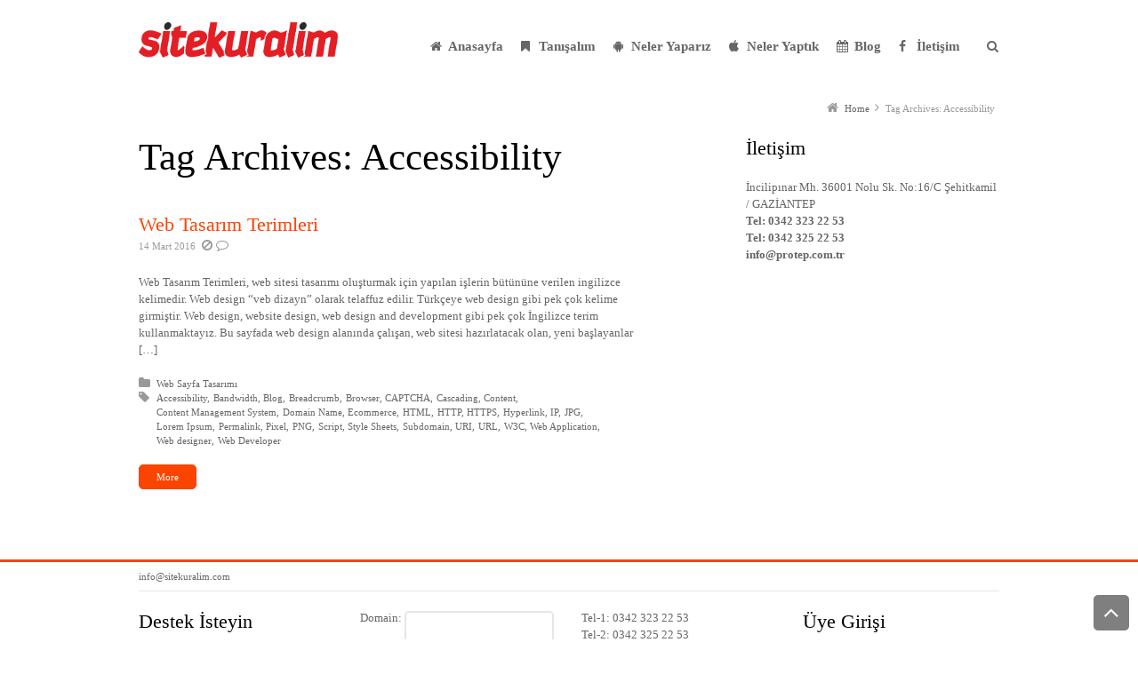

--- FILE ---
content_type: text/html; charset=UTF-8
request_url: https://sitekuralim.com/tag/accessibility/
body_size: 13643
content:
<!DOCTYPE html>
<!--[if IE 7]><html class="no-js lt-ie10 lt-ie9 lt-ie8" id="ie7" lang="tr">
<![endif]-->
<!--[if IE 8]><html class="no-js lt-ie10 lt-ie9" id="ie8" lang="tr">
<![endif]-->
<!--[if IE 9]><html class="no-js lt-ie10" id="ie9" lang="tr">
<![endif]-->
<!--[if !IE]><!--><html class="no-js" lang="tr">
<!--<![endif]--><head><script data-no-optimize="1">var litespeed_docref=sessionStorage.getItem("litespeed_docref");litespeed_docref&&(Object.defineProperty(document,"referrer",{get:function(){return litespeed_docref}}),sessionStorage.removeItem("litespeed_docref"));</script> <meta charset="UTF-8" /><title>Accessibility | Web Tasarım, Reklam Ajansı, Sosyal Medya, Logo Tasarım</title><link rel="profile" href="https://gmpg.org/xfn/11" /><link rel="pingback" href="https://sitekuralim.com/xmlrpc.php" /><meta name='robots' content='index, follow, max-image-preview:large, max-snippet:-1, max-video-preview:-1' /><meta name="viewport" content="initial-scale=1.0, width=device-width" />
<!--[if lt IE 9]><script src="https://sitekuralim.com/wp-content/themes/3clicks/js/excanvas/excanvas.compiled.js"></script><![endif]--><meta name="description" content="Accessibility aradığınızı görüyorum!! Gaziantep&#039;in En iyi Web Tasarım, Reklam Ajansı, Logo Tasarım, Sosyal Medya Yönetimi, Özel Yazılım, Web Programlama Resmi Ajansı Sitekuralim.com" /><link rel="canonical" href="https://sitekuralim.com/tag/accessibility/" /><meta property="og:locale" content="tr_TR" /><meta property="og:type" content="article" /><meta property="og:title" content="Accessibility | Web Tasarım, Reklam Ajansı, Sosyal Medya, Logo Tasarım" /><meta property="og:description" content="Accessibility aradığınızı görüyorum!! Gaziantep&#039;in En iyi Web Tasarım, Reklam Ajansı, Logo Tasarım, Sosyal Medya Yönetimi, Özel Yazılım, Web Programlama Resmi Ajansı Sitekuralim.com" /><meta property="og:url" content="https://sitekuralim.com/tag/accessibility/" /><meta property="og:site_name" content="Sitekuralim.com" /><meta name="twitter:card" content="summary_large_image" /><meta name="twitter:site" content="@protepmedya" /> <script type="application/ld+json" class="yoast-schema-graph">{"@context":"https://schema.org","@graph":[{"@type":"CollectionPage","@id":"https://sitekuralim.com/tag/accessibility/","url":"https://sitekuralim.com/tag/accessibility/","name":"Accessibility | Web Tasarım, Reklam Ajansı, Sosyal Medya, Logo Tasarım","isPartOf":{"@id":"https://sitekuralim.com/#website"},"description":"Accessibility aradığınızı görüyorum!! Gaziantep'in En iyi Web Tasarım, Reklam Ajansı, Logo Tasarım, Sosyal Medya Yönetimi, Özel Yazılım, Web Programlama Resmi Ajansı Sitekuralim.com","breadcrumb":{"@id":"https://sitekuralim.com/tag/accessibility/#breadcrumb"},"inLanguage":"tr"},{"@type":"BreadcrumbList","@id":"https://sitekuralim.com/tag/accessibility/#breadcrumb","itemListElement":[{"@type":"ListItem","position":1,"name":"Ana sayfa","item":"https://sitekuralim.com/"},{"@type":"ListItem","position":2,"name":"Accessibility"}]},{"@type":"WebSite","@id":"https://sitekuralim.com/#website","url":"https://sitekuralim.com/","name":"Sitekuralim.com","description":"Profesyonel İnternet Çözümleri!","publisher":{"@id":"https://sitekuralim.com/#organization"},"potentialAction":[{"@type":"SearchAction","target":{"@type":"EntryPoint","urlTemplate":"https://sitekuralim.com/?s={search_term_string}"},"query-input":{"@type":"PropertyValueSpecification","valueRequired":true,"valueName":"search_term_string"}}],"inLanguage":"tr"},{"@type":"Organization","@id":"https://sitekuralim.com/#organization","name":"Sitekuralim Web Design","url":"https://sitekuralim.com/","logo":{"@type":"ImageObject","inLanguage":"tr","@id":"https://sitekuralim.com/#/schema/logo/image/","url":"https://www.sitekuralim.com/wp-content/uploads/2020/04/logo3.png","contentUrl":"https://www.sitekuralim.com/wp-content/uploads/2020/04/logo3.png","width":2499,"height":442,"caption":"Sitekuralim Web Design"},"image":{"@id":"https://sitekuralim.com/#/schema/logo/image/"},"sameAs":["https://facebok.com/protep","https://x.com/protepmedya","https://instagram.com/protepmedya"]}]}</script> <link rel='dns-prefetch' href='//maxcdn.bootstrapcdn.com' /><link rel='dns-prefetch' href='//fonts.googleapis.com' /><link rel="alternate" type="application/rss+xml" title="Sitekuralim.com &raquo; akışı" href="https://sitekuralim.com/feed/" /><link rel="alternate" type="application/rss+xml" title="Sitekuralim.com &raquo; yorum akışı" href="https://sitekuralim.com/comments/feed/" /><link rel="alternate" type="application/rss+xml" title="Sitekuralim.com &raquo; Accessibility etiket akışı" href="https://sitekuralim.com/tag/accessibility/feed/" /><link data-optimized="2" rel="stylesheet" href="https://sitekuralim.com/wp-content/litespeed/css/ea78e5a47972fd2b691dc647464ac210.css?ver=481ce" /><style id='classic-theme-styles-inline-css' type='text/css'>/*! This file is auto-generated */
.wp-block-button__link{color:#fff;background-color:#32373c;border-radius:9999px;box-shadow:none;text-decoration:none;padding:calc(.667em + 2px) calc(1.333em + 2px);font-size:1.125em}.wp-block-file__button{background:#32373c;color:#fff;text-decoration:none}</style><style id='global-styles-inline-css' type='text/css'>:root{--wp--preset--aspect-ratio--square: 1;--wp--preset--aspect-ratio--4-3: 4/3;--wp--preset--aspect-ratio--3-4: 3/4;--wp--preset--aspect-ratio--3-2: 3/2;--wp--preset--aspect-ratio--2-3: 2/3;--wp--preset--aspect-ratio--16-9: 16/9;--wp--preset--aspect-ratio--9-16: 9/16;--wp--preset--color--black: #000000;--wp--preset--color--cyan-bluish-gray: #abb8c3;--wp--preset--color--white: #ffffff;--wp--preset--color--pale-pink: #f78da7;--wp--preset--color--vivid-red: #cf2e2e;--wp--preset--color--luminous-vivid-orange: #ff6900;--wp--preset--color--luminous-vivid-amber: #fcb900;--wp--preset--color--light-green-cyan: #7bdcb5;--wp--preset--color--vivid-green-cyan: #00d084;--wp--preset--color--pale-cyan-blue: #8ed1fc;--wp--preset--color--vivid-cyan-blue: #0693e3;--wp--preset--color--vivid-purple: #9b51e0;--wp--preset--gradient--vivid-cyan-blue-to-vivid-purple: linear-gradient(135deg,rgba(6,147,227,1) 0%,rgb(155,81,224) 100%);--wp--preset--gradient--light-green-cyan-to-vivid-green-cyan: linear-gradient(135deg,rgb(122,220,180) 0%,rgb(0,208,130) 100%);--wp--preset--gradient--luminous-vivid-amber-to-luminous-vivid-orange: linear-gradient(135deg,rgba(252,185,0,1) 0%,rgba(255,105,0,1) 100%);--wp--preset--gradient--luminous-vivid-orange-to-vivid-red: linear-gradient(135deg,rgba(255,105,0,1) 0%,rgb(207,46,46) 100%);--wp--preset--gradient--very-light-gray-to-cyan-bluish-gray: linear-gradient(135deg,rgb(238,238,238) 0%,rgb(169,184,195) 100%);--wp--preset--gradient--cool-to-warm-spectrum: linear-gradient(135deg,rgb(74,234,220) 0%,rgb(151,120,209) 20%,rgb(207,42,186) 40%,rgb(238,44,130) 60%,rgb(251,105,98) 80%,rgb(254,248,76) 100%);--wp--preset--gradient--blush-light-purple: linear-gradient(135deg,rgb(255,206,236) 0%,rgb(152,150,240) 100%);--wp--preset--gradient--blush-bordeaux: linear-gradient(135deg,rgb(254,205,165) 0%,rgb(254,45,45) 50%,rgb(107,0,62) 100%);--wp--preset--gradient--luminous-dusk: linear-gradient(135deg,rgb(255,203,112) 0%,rgb(199,81,192) 50%,rgb(65,88,208) 100%);--wp--preset--gradient--pale-ocean: linear-gradient(135deg,rgb(255,245,203) 0%,rgb(182,227,212) 50%,rgb(51,167,181) 100%);--wp--preset--gradient--electric-grass: linear-gradient(135deg,rgb(202,248,128) 0%,rgb(113,206,126) 100%);--wp--preset--gradient--midnight: linear-gradient(135deg,rgb(2,3,129) 0%,rgb(40,116,252) 100%);--wp--preset--font-size--small: 13px;--wp--preset--font-size--medium: 20px;--wp--preset--font-size--large: 36px;--wp--preset--font-size--x-large: 42px;--wp--preset--spacing--20: 0.44rem;--wp--preset--spacing--30: 0.67rem;--wp--preset--spacing--40: 1rem;--wp--preset--spacing--50: 1.5rem;--wp--preset--spacing--60: 2.25rem;--wp--preset--spacing--70: 3.38rem;--wp--preset--spacing--80: 5.06rem;--wp--preset--shadow--natural: 6px 6px 9px rgba(0, 0, 0, 0.2);--wp--preset--shadow--deep: 12px 12px 50px rgba(0, 0, 0, 0.4);--wp--preset--shadow--sharp: 6px 6px 0px rgba(0, 0, 0, 0.2);--wp--preset--shadow--outlined: 6px 6px 0px -3px rgba(255, 255, 255, 1), 6px 6px rgba(0, 0, 0, 1);--wp--preset--shadow--crisp: 6px 6px 0px rgba(0, 0, 0, 1);}:where(.is-layout-flex){gap: 0.5em;}:where(.is-layout-grid){gap: 0.5em;}body .is-layout-flex{display: flex;}.is-layout-flex{flex-wrap: wrap;align-items: center;}.is-layout-flex > :is(*, div){margin: 0;}body .is-layout-grid{display: grid;}.is-layout-grid > :is(*, div){margin: 0;}:where(.wp-block-columns.is-layout-flex){gap: 2em;}:where(.wp-block-columns.is-layout-grid){gap: 2em;}:where(.wp-block-post-template.is-layout-flex){gap: 1.25em;}:where(.wp-block-post-template.is-layout-grid){gap: 1.25em;}.has-black-color{color: var(--wp--preset--color--black) !important;}.has-cyan-bluish-gray-color{color: var(--wp--preset--color--cyan-bluish-gray) !important;}.has-white-color{color: var(--wp--preset--color--white) !important;}.has-pale-pink-color{color: var(--wp--preset--color--pale-pink) !important;}.has-vivid-red-color{color: var(--wp--preset--color--vivid-red) !important;}.has-luminous-vivid-orange-color{color: var(--wp--preset--color--luminous-vivid-orange) !important;}.has-luminous-vivid-amber-color{color: var(--wp--preset--color--luminous-vivid-amber) !important;}.has-light-green-cyan-color{color: var(--wp--preset--color--light-green-cyan) !important;}.has-vivid-green-cyan-color{color: var(--wp--preset--color--vivid-green-cyan) !important;}.has-pale-cyan-blue-color{color: var(--wp--preset--color--pale-cyan-blue) !important;}.has-vivid-cyan-blue-color{color: var(--wp--preset--color--vivid-cyan-blue) !important;}.has-vivid-purple-color{color: var(--wp--preset--color--vivid-purple) !important;}.has-black-background-color{background-color: var(--wp--preset--color--black) !important;}.has-cyan-bluish-gray-background-color{background-color: var(--wp--preset--color--cyan-bluish-gray) !important;}.has-white-background-color{background-color: var(--wp--preset--color--white) !important;}.has-pale-pink-background-color{background-color: var(--wp--preset--color--pale-pink) !important;}.has-vivid-red-background-color{background-color: var(--wp--preset--color--vivid-red) !important;}.has-luminous-vivid-orange-background-color{background-color: var(--wp--preset--color--luminous-vivid-orange) !important;}.has-luminous-vivid-amber-background-color{background-color: var(--wp--preset--color--luminous-vivid-amber) !important;}.has-light-green-cyan-background-color{background-color: var(--wp--preset--color--light-green-cyan) !important;}.has-vivid-green-cyan-background-color{background-color: var(--wp--preset--color--vivid-green-cyan) !important;}.has-pale-cyan-blue-background-color{background-color: var(--wp--preset--color--pale-cyan-blue) !important;}.has-vivid-cyan-blue-background-color{background-color: var(--wp--preset--color--vivid-cyan-blue) !important;}.has-vivid-purple-background-color{background-color: var(--wp--preset--color--vivid-purple) !important;}.has-black-border-color{border-color: var(--wp--preset--color--black) !important;}.has-cyan-bluish-gray-border-color{border-color: var(--wp--preset--color--cyan-bluish-gray) !important;}.has-white-border-color{border-color: var(--wp--preset--color--white) !important;}.has-pale-pink-border-color{border-color: var(--wp--preset--color--pale-pink) !important;}.has-vivid-red-border-color{border-color: var(--wp--preset--color--vivid-red) !important;}.has-luminous-vivid-orange-border-color{border-color: var(--wp--preset--color--luminous-vivid-orange) !important;}.has-luminous-vivid-amber-border-color{border-color: var(--wp--preset--color--luminous-vivid-amber) !important;}.has-light-green-cyan-border-color{border-color: var(--wp--preset--color--light-green-cyan) !important;}.has-vivid-green-cyan-border-color{border-color: var(--wp--preset--color--vivid-green-cyan) !important;}.has-pale-cyan-blue-border-color{border-color: var(--wp--preset--color--pale-cyan-blue) !important;}.has-vivid-cyan-blue-border-color{border-color: var(--wp--preset--color--vivid-cyan-blue) !important;}.has-vivid-purple-border-color{border-color: var(--wp--preset--color--vivid-purple) !important;}.has-vivid-cyan-blue-to-vivid-purple-gradient-background{background: var(--wp--preset--gradient--vivid-cyan-blue-to-vivid-purple) !important;}.has-light-green-cyan-to-vivid-green-cyan-gradient-background{background: var(--wp--preset--gradient--light-green-cyan-to-vivid-green-cyan) !important;}.has-luminous-vivid-amber-to-luminous-vivid-orange-gradient-background{background: var(--wp--preset--gradient--luminous-vivid-amber-to-luminous-vivid-orange) !important;}.has-luminous-vivid-orange-to-vivid-red-gradient-background{background: var(--wp--preset--gradient--luminous-vivid-orange-to-vivid-red) !important;}.has-very-light-gray-to-cyan-bluish-gray-gradient-background{background: var(--wp--preset--gradient--very-light-gray-to-cyan-bluish-gray) !important;}.has-cool-to-warm-spectrum-gradient-background{background: var(--wp--preset--gradient--cool-to-warm-spectrum) !important;}.has-blush-light-purple-gradient-background{background: var(--wp--preset--gradient--blush-light-purple) !important;}.has-blush-bordeaux-gradient-background{background: var(--wp--preset--gradient--blush-bordeaux) !important;}.has-luminous-dusk-gradient-background{background: var(--wp--preset--gradient--luminous-dusk) !important;}.has-pale-ocean-gradient-background{background: var(--wp--preset--gradient--pale-ocean) !important;}.has-electric-grass-gradient-background{background: var(--wp--preset--gradient--electric-grass) !important;}.has-midnight-gradient-background{background: var(--wp--preset--gradient--midnight) !important;}.has-small-font-size{font-size: var(--wp--preset--font-size--small) !important;}.has-medium-font-size{font-size: var(--wp--preset--font-size--medium) !important;}.has-large-font-size{font-size: var(--wp--preset--font-size--large) !important;}.has-x-large-font-size{font-size: var(--wp--preset--font-size--x-large) !important;}
:where(.wp-block-post-template.is-layout-flex){gap: 1.25em;}:where(.wp-block-post-template.is-layout-grid){gap: 1.25em;}
:where(.wp-block-columns.is-layout-flex){gap: 2em;}:where(.wp-block-columns.is-layout-grid){gap: 2em;}
:root :where(.wp-block-pullquote){font-size: 1.5em;line-height: 1.6;}</style><link rel='stylesheet' id='g1-font-awesome-css' href='https://maxcdn.bootstrapcdn.com/font-awesome/4.5.0/css/font-awesome.min.css?ver=4.5.0' type='text/css' media='screen' /> <script type="litespeed/javascript" data-src="https://sitekuralim.com/wp-includes/js/jquery/jquery.min.js" id="jquery-core-js"></script> <link rel="https://api.w.org/" href="https://sitekuralim.com/wp-json/" /><link rel="alternate" title="JSON" type="application/json" href="https://sitekuralim.com/wp-json/wp/v2/tags/312" /><link rel="EditURI" type="application/rsd+xml" title="RSD" href="https://sitekuralim.com/xmlrpc.php?rsd" /><link rel="icon" href="https://sitekuralim.com/wp-content/uploads/2016/02/cropped-webdesign-slide-32x32.png" sizes="32x32" /><link rel="icon" href="https://sitekuralim.com/wp-content/uploads/2016/02/cropped-webdesign-slide-192x192.png" sizes="192x192" /><link rel="apple-touch-icon" href="https://sitekuralim.com/wp-content/uploads/2016/02/cropped-webdesign-slide-180x180.png" /><meta name="msapplication-TileImage" content="https://sitekuralim.com/wp-content/uploads/2016/02/cropped-webdesign-slide-270x270.png" /><style type="text/css" id="wp-custom-css">h1.product_title.entry-title {color: #1C9644;
font-size:20px;
font-weight: bold;
margin: 21px 0px 12px;}

#g1-primary-nav-menu > li > a {
    padding-top: 10px;
    padding-bottom:20px;
    font-size: 15px;
	  font-weight:bold;
    line-height: 14px;
}

#g1-logo  {
    margin-top: -10px;
}

ul.products { text-align: center; }


@media only screen and (max-width: 767px)
{.woocommerce article.product div.images {
    width: 100%;
    margin-bottom: 3em;
    float: left;
}}

.g1-precontent h3{ text-align:center;}

@media screen and (max-width: 600px) {
    .g1-precontent{
        visibility: hidden;
        clear: both;
        float: right;
        margin: 5px auto;
        width: 22%;
        height: auto;
        display: none;
    }
}
/* WhatsApp Butonu Başlangıç */
.whatsapp {
font-size: 5em;
background-color: #00A884;
font-size: 1rem;
border: none;
color: #fff;
box-shadow: 0 0 20px 0 rgba(0,0,0,.4);
z-index: 1000;
padding: 10px;
margin: 1rem 0;
border-radius: 0 15px;
cursor: pointer;
position: fixed;
bottom: -4px;
right: 10px;
z-index: 999;
text-transform: uppercase;
}

 .link {
position: absolute;
width: 100%;
height: 100%;
top: 0;
left: 0;
z-index: 1000;
      }

@media screen and (max-width: 600px) {
.whatsapp {
	font-size: 18px;
  font-weight: 700;
  line-height: 1.5;
  text-decoration: none;
	width: 100%;
  position: fixed;
	border-radius:0px;
  bottom:0px;
	margin: 0 auto;
  background-color: #00A884;
  color: #fff;
  padding: 10px;
	box-shadow: none;
	right: 0px;
	text-align:center;

}	}
/* WhatsApp Butonu Bitiş */</style></head><body class="archive tag tag-accessibility tag-312 g1-font-regular-s g1-font-important-m g1-tl-squircle g1-tr-squircle g1-br-squircle g1-bl-squircle g1-preheader-open-overlay g1-preheader-layout-wide-narrow g1-preheader-tl-square g1-preheader-tr-square g1-preheader-br-square g1-preheader-bl-square g1-header-position-static g1-header-layout-semi-narrow g1-header-comp-left-right g1-primary-nav--unstyled g1-header-tl-square g1-header-tr-square g1-header-br-square g1-header-bl-square g1-header-searchform-standard g1-precontent-layout-wide-narrow g1-precontent-tl-square g1-precontent-tr-square g1-precontent-br-square g1-precontent-bl-square g1-content-layout-wide-narrow g1-content-tl-square g1-content-tr-square g1-content-br-square g1-content-bl-square g1-prefooter-layout-wide-narrow g1-prefooter-tl-square g1-prefooter-tr-square g1-prefooter-br-square g1-prefooter-bl-square g1-footer-layout-wide-narrow g1-footer-comp-01 g1-footer-tl-square g1-footer-tr-square g1-footer-br-square g1-footer-bl-square g1-secondary-wide g1-secondary-after" itemscope itemtype="http://schema.org/WebPage"><div id="page"><div id="g1-top"><div id="g1-header-waypoint"><div id="g1-header" class="g1-header" role="banner"><div class="g1-layout-inner"><div id="g1-primary-bar"><div id="g1-id"><p class="site-title"><a href="https://sitekuralim.com" title="Go back to the homepage"><img data-lazyloaded="1" src="[data-uri]" width="225" height="40" id="g1-logo" data-src="https://www.sitekuralim.com/wp-content/uploads/2020/04/logo1.png" alt="Sitekuralim.com" data-g1-src-desktop="https://www.sitekuralim.com/wp-content/uploads/2020/04/logo1.png" data-g1-src-desktop-hdpi="https://www.sitekuralim.com/wp-content/uploads/2020/04/logo3.png" />
<noscript><img src="https://www.sitekuralim.com/wp-content/uploads/2020/04/logo1.png" alt="Sitekuralim.com" /></noscript><img data-lazyloaded="1" src="[data-uri]" width="200" height="36" id="g1-mobile-logo" data-src="https://www.sitekuralim.com/wp-content/uploads/2020/04/logo1.png" alt="Sitekuralim.com" data-g1-src-mobile="https://www.sitekuralim.com/wp-content/uploads/2020/04/logo1.png" data-g1-src-mobile-hdpi="https://www.sitekuralim.com/wp-content/uploads/2020/04/logo3.png" /></a></p></div><nav id="g1-primary-nav" class="g1-nav--unstyled g1-nav--collapsed">
<a id="g1-primary-nav-switch" href="#">Menu</a><ul id="g1-primary-nav-menu" class=""><li id="menu-item-10901" class="g1-type-tile-3 menu-item menu-item-type-post_type menu-item-object-page menu-item-home menu-item-10901 g1-menu-item-level-0 g1-type-tile g1-menu-item-type-tile g1-menu-item-with-icon"><a href="https://sitekuralim.com/"><i class="fa fa-home g1-nav-item__icon"></i><div class="g1-nav-item__title">Anasayfa</div></a></li><li id="menu-item-10927" class="menu-item menu-item-type-post_type menu-item-object-page menu-item-has-children menu-parent-item menu-item-10927 g1-menu-item-level-0 g1-type-drops g1-menu-item-with-icon"><a href="https://sitekuralim.com/tanisalim/"><div class="g1-nav-item__arrow"></div><i class="fa fa-bookmark g1-nav-item__icon"></i><div class="g1-nav-item__title">Tanışalım</div></a><div class="g1-submenus"><ul><li id="menu-item-10935" class="menu-item menu-item-type-post_type menu-item-object-page menu-item-10935 g1-menu-item-level-1 g1-menu-item-with-icon"><a href="https://sitekuralim.com/tanisalim/hakkimizda/"><i class="fa fa-arrow-right g1-nav-item__icon"></i><div class="g1-nav-item__title">Hakkımızda</div></a></li><li id="menu-item-10922" class="menu-item menu-item-type-post_type menu-item-object-page menu-item-10922 g1-menu-item-level-1 g1-menu-item-with-icon"><a href="https://sitekuralim.com/tanisalim/tarihcemiz/"><i class="fa fa-arrow-right g1-nav-item__icon"></i><div class="g1-nav-item__title">Tarihçemiz</div></a></li><li id="menu-item-10932" class="menu-item menu-item-type-post_type menu-item-object-page menu-item-10932 g1-menu-item-level-1 g1-menu-item-with-icon"><a href="https://sitekuralim.com/tanisalim/ekibimiz/"><i class="fa fa-arrow-right g1-nav-item__icon"></i><div class="g1-nav-item__title">Ekibimiz</div></a></li><li id="menu-item-10937" class="menu-item menu-item-type-post_type menu-item-object-page menu-item-10937 g1-menu-item-level-1 g1-menu-item-with-icon"><a href="https://sitekuralim.com/tanisalim/musteri-iliskileri/"><i class="fa fa-arrow-right g1-nav-item__icon"></i><div class="g1-nav-item__title">Müşteri İlişkileri</div></a></li><li id="menu-item-10934" class="menu-item menu-item-type-post_type menu-item-object-page menu-item-10934 g1-menu-item-level-1 g1-menu-item-with-icon"><a href="https://sitekuralim.com/tanisalim/sikca-sorulan-sorular/"><i class="fa fa-arrow-right g1-nav-item__icon"></i><div class="g1-nav-item__title">Sıkça Sorulan Sorular</div></a></li><li id="menu-item-10944" class="menu-item menu-item-type-post_type menu-item-object-page menu-item-10944 g1-menu-item-level-1 g1-menu-item-with-icon"><a href="https://sitekuralim.com/yeni-projelerimiz/"><i class="fa fa-arrow-right g1-nav-item__icon"></i><div class="g1-nav-item__title">Yeni Projelerimiz</div></a></li><li id="menu-item-10940" class="menu-item menu-item-type-post_type menu-item-object-page menu-item-10940 g1-menu-item-level-1 g1-menu-item-with-icon"><a href="https://sitekuralim.com/destek-sistemi/"><i class="fa fa-arrow-right g1-nav-item__icon"></i><div class="g1-nav-item__title">Destek Sistemi</div></a></li></ul></div></li><li id="menu-item-10928" class="menu-item menu-item-type-post_type menu-item-object-page menu-item-has-children menu-parent-item menu-item-10928 g1-menu-item-level-0 g1-type-drops g1-menu-item-with-icon"><a href="https://sitekuralim.com/hizmetlerimiz/"><div class="g1-nav-item__arrow"></div><i class="fa fa-android g1-nav-item__icon"></i><div class="g1-nav-item__title">Neler Yaparız</div></a><div class="g1-submenus"><ul><li id="menu-item-10936" class="menu-item menu-item-type-post_type menu-item-object-page menu-item-10936 g1-menu-item-level-1 g1-menu-item-with-icon"><a href="https://sitekuralim.com/web-tasarim/"><i class="fa fa-pencil-square g1-nav-item__icon"></i><div class="g1-nav-item__title">Web Tasarım</div></a></li><li id="menu-item-10923" class="menu-item menu-item-type-post_type menu-item-object-page menu-item-has-children menu-parent-item menu-item-10923 g1-menu-item-level-1 g1-menu-item-with-icon"><a href="https://sitekuralim.com/web-tasarim-paketlerimiz/"><div class="g1-nav-item__arrow"></div><i class="fa fa-pencil-square-o g1-nav-item__icon"></i><div class="g1-nav-item__title">Web Tasarım Paketlerimiz</div></a><ul><li id="menu-item-10930" class="menu-item menu-item-type-post_type menu-item-object-page menu-item-10930 g1-menu-item-level-2"><a href="https://sitekuralim.com/silver-web-paketi/"><div class="g1-nav-item__title">Silver Web Paketi</div></a></li><li id="menu-item-10906" class="menu-item menu-item-type-post_type menu-item-object-page menu-item-10906 g1-menu-item-level-2"><a href="https://sitekuralim.com/platinum-web-paketi/"><div class="g1-nav-item__title">Platinum Web Paketi</div></a></li><li id="menu-item-11760" class="menu-item menu-item-type-post_type menu-item-object-page menu-item-11760 g1-menu-item-level-2"><a href="https://sitekuralim.com/gold-web-site-paketi/"><div class="g1-nav-item__title">Gold Web Site Paketi</div></a></li><li id="menu-item-10939" class="menu-item menu-item-type-post_type menu-item-object-page menu-item-10939 g1-menu-item-level-2"><a href="https://sitekuralim.com/web-tasarim-paketlerimiz/ortak-ozellikler/"><div class="g1-nav-item__title">Ortak Özellikler</div></a></li></ul></li><li id="menu-item-10933" class="menu-item menu-item-type-post_type menu-item-object-page menu-item-10933 g1-menu-item-level-1 g1-menu-item-with-icon"><a href="https://sitekuralim.com/web-yazilim/"><i class="fa fa-code g1-nav-item__icon"></i><div class="g1-nav-item__title">Web Yazılım</div></a></li><li id="menu-item-10938" class="menu-item menu-item-type-post_type menu-item-object-page menu-item-has-children menu-parent-item menu-item-10938 g1-menu-item-level-1 g1-menu-item-with-icon"><a href="https://sitekuralim.com/e-ticaret-paketlerimiz/"><div class="g1-nav-item__arrow"></div><i class="fa fa-shopping-cart g1-nav-item__icon"></i><div class="g1-nav-item__title">E-ticaret Paketlerimiz</div></a><ul><li id="menu-item-11794" class="menu-item menu-item-type-post_type menu-item-object-page menu-item-11794 g1-menu-item-level-2"><a href="https://sitekuralim.com/e-ticaret-paketlerimiz/eticaret-ozellikleri/"><div class="g1-nav-item__title">Eticaret Özellikleri</div></a></li></ul></li><li id="menu-item-10904" class="menu-item menu-item-type-post_type menu-item-object-page menu-item-10904 g1-menu-item-level-1 g1-menu-item-with-icon"><a href="https://sitekuralim.com/internet-reklam-danismanligi/"><i class="fa fa-instagram g1-nav-item__icon"></i><div class="g1-nav-item__title">İnternet Reklam Danışmanlığı</div></a></li><li id="menu-item-10903" class="menu-item menu-item-type-post_type menu-item-object-page menu-item-10903 g1-menu-item-level-1 g1-menu-item-with-icon"><a href="https://sitekuralim.com/grafik-tasarim/"><i class="fa fa-desktop g1-nav-item__icon"></i><div class="g1-nav-item__title">Grafik Tasarım</div></a></li><li id="menu-item-10908" class="menu-item menu-item-type-post_type menu-item-object-page menu-item-10908 g1-menu-item-level-1 g1-menu-item-with-icon"><a href="https://sitekuralim.com/kurumsal-kimlik-tasarimi/"><i class="fa fa-font g1-nav-item__icon"></i><div class="g1-nav-item__title">Kurumsal Kimlik Tasarımı</div></a></li><li id="menu-item-10907" class="menu-item menu-item-type-post_type menu-item-object-page menu-item-10907 g1-menu-item-level-1 g1-menu-item-with-icon"><a href="https://sitekuralim.com/e-katalog-tasarimi/"><i class="fa fa-arrows-alt g1-nav-item__icon"></i><div class="g1-nav-item__title">E-katalog Tasarımı</div></a></li></ul></div></li><li id="menu-item-11872" class="menu-item menu-item-type-taxonomy menu-item-object-g1_work_category menu-item-11872 g1-menu-item-level-0 g1-type-drops g1-menu-item-with-icon"><a href="https://sitekuralim.com/work-category/neler-yaptik/"><i class="fa fa-apple g1-nav-item__icon"></i><div class="g1-nav-item__title">Neler Yaptık</div></a></li><li id="menu-item-11923" class="g1-type-drops menu-item menu-item-type-taxonomy menu-item-object-category menu-item-11923 g1-menu-item-level-0 g1-type-drops g1-menu-item-with-icon"><a href="https://sitekuralim.com/blog/"><i class="fa fa-calendar g1-nav-item__icon"></i><div class="g1-nav-item__title">Blog</div></a></li><li id="menu-item-11868" class="g1-type-column-5 menu-item menu-item-type-post_type menu-item-object-page menu-item-11868 g1-menu-item-level-0 g1-type-column g1-menu-item-with-icon"><a href="https://sitekuralim.com/iletisim/"><i class="fa fa-facebook g1-nav-item__icon"></i><div class="g1-nav-item__title">İletişim</div></a></li></ul><div class="g1-searchbox g1-searchbox--standard g1-searchbox--semi-narrow">
<a class="g1-searchbox__switch" href="#"><div class="g1-searchbox__arrow"></div>
<strong>&nbsp;</strong>
</a><form method="get" id="searchform" action="https://sitekuralim.com" role="search"><div class="g1-outer"><div class="g1-inner">
<input type="text" value="" name="s" id="s" size="15" placeholder="Search..." /><div class="g1-form-actions">
<input id="searchsubmit" class="g1-no-replace" type="submit" value="Search" /></div></div></div></form></div></nav></div></div><div class="g1-background"></div></div></div><div id="g1-precontent" class="g1-precontent"><div class="g1-background"></div></div><div class="g1-background"></div></div><div id="g1-content" class="g1-content"><div class="g1-layout-inner"><nav class="g1-nav-breadcrumbs g1-meta"><p class="assistive-text">You are here:</p><ol itemscope itemtype="http://schema.org/BreadcrumbList"><li class="g1-nav-breadcrumbs__item" itemprop="itemListElement" itemscope itemtype="http://schema.org/ListItem"><a itemprop="item" href="https://sitekuralim.com/"><span itemprop="name">Home</span></a><meta itemprop="position" content="1" /></li><li class="g1-nav-breadcrumbs__item">Tag Archives: Accessibility</li></ol></nav><div id="g1-content-area"><div id="primary"><div id="content" role="main"><header class="archive-header"><div class="g1-hgroup"><h1 class="archive-title">Tag Archives: <span>Accessibility</span></h1></div></header><div class="g1-collection g1-collection--grid g1-collection--two-third g1-collection--simple g1-effect-none"><ul><li class="g1-collection__item"><article id="post-12310" class="post-12310 post type-post status-publish format-standard category-web-sayfa-tasarim tag-accessibility tag-bandwidth tag-blog tag-breadcrumb tag-browser tag-captcha tag-cascading tag-content tag-content-management-system tag-domain-name tag-ecommerce tag-html tag-http tag-https tag-hyperlink tag-ip tag-jpg tag-lorem-ipsum tag-permalink tag-pixel tag-png tag-script tag-style-sheets tag-subdomain tag-uri tag-url tag-w3c tag-web-application tag-web-designer tag-web-developer g1-brief"><div class="g1-nonmedia"><div class="g1-inner"><header class="entry-header"><h3><a href="https://sitekuralim.com/web-tasarim-terimleri/" title="Web Tasarım Terimleri" >Web Tasarım Terimleri</a></h3><p class="entry-meta g1-meta">
<time itemprop="datePublished" datetime="2016-03-14T18:47:11" class="entry-date">14 Mart 2016</time>                                            <span class="entry-comments-link">
<span>Comments are off</span>    </span></p></header><div class="entry-summary"><p>Web Tasarım Terimleri, web sitesi tasarımı oluşturmak için yapılan işlerin bütününe verilen ingilizce kelimedir. Web design “veb dizayn” olarak telaffuz edilir. Türkçeye web design gibi pek çok kelime girmiştir. Web design, website design, web design and development gibi pek çok İngilizce terim kullanmaktayız. Bu sayfada web design alanında çalışan, web sitesi hazırlatacak olan, yeni başlayanlar [&hellip;]</p></div><footer class="entry-footer"><div class="g1-meta entry-terms"><div class="entry-categories"><div><span>Posted in:</span><ul><li><a href="https://sitekuralim.com/web-sayfa-tasarim/" rel="tag">Web Sayfa Tasarımı</a></li></ul></div></div><div class="entry-tags"><div><span>Tagged with:</span><ul><li><a href="https://sitekuralim.com/tag/accessibility/" rel="tag">Accessibility</a></li><li><a href="https://sitekuralim.com/tag/bandwidth/" rel="tag">Bandwidth</a></li><li><a href="https://sitekuralim.com/tag/blog/" rel="tag">Blog</a></li><li><a href="https://sitekuralim.com/tag/breadcrumb/" rel="tag">Breadcrumb</a></li><li><a href="https://sitekuralim.com/tag/browser/" rel="tag">Browser</a></li><li><a href="https://sitekuralim.com/tag/captcha/" rel="tag">CAPTCHA</a></li><li><a href="https://sitekuralim.com/tag/cascading/" rel="tag">Cascading</a></li><li><a href="https://sitekuralim.com/tag/content/" rel="tag">Content</a></li><li><a href="https://sitekuralim.com/tag/content-management-system/" rel="tag">Content Management System</a></li><li><a href="https://sitekuralim.com/tag/domain-name/" rel="tag">Domain Name</a></li><li><a href="https://sitekuralim.com/tag/ecommerce/" rel="tag">Ecommerce</a></li><li><a href="https://sitekuralim.com/tag/html/" rel="tag">HTML</a></li><li><a href="https://sitekuralim.com/tag/http/" rel="tag">HTTP</a></li><li><a href="https://sitekuralim.com/tag/https/" rel="tag">HTTPS</a></li><li><a href="https://sitekuralim.com/tag/hyperlink/" rel="tag">Hyperlink</a></li><li><a href="https://sitekuralim.com/tag/ip/" rel="tag">IP</a></li><li><a href="https://sitekuralim.com/tag/jpg/" rel="tag">JPG</a></li><li><a href="https://sitekuralim.com/tag/lorem-ipsum/" rel="tag">Lorem Ipsum</a></li><li><a href="https://sitekuralim.com/tag/permalink/" rel="tag">Permalink</a></li><li><a href="https://sitekuralim.com/tag/pixel/" rel="tag">Pixel</a></li><li><a href="https://sitekuralim.com/tag/png/" rel="tag">PNG</a></li><li><a href="https://sitekuralim.com/tag/script/" rel="tag">Script</a></li><li><a href="https://sitekuralim.com/tag/style-sheets/" rel="tag">Style Sheets</a></li><li><a href="https://sitekuralim.com/tag/subdomain/" rel="tag">Subdomain</a></li><li><a href="https://sitekuralim.com/tag/uri/" rel="tag">URI</a></li><li><a href="https://sitekuralim.com/tag/url/" rel="tag">URL</a></li><li><a href="https://sitekuralim.com/tag/w3c/" rel="tag">W3C</a></li><li><a href="https://sitekuralim.com/tag/web-application/" rel="tag">Web Application</a></li><li><a href="https://sitekuralim.com/tag/web-designer/" rel="tag">Web designer</a></li><li><a href="https://sitekuralim.com/tag/web-developer/" rel="tag">Web Developer</a></li></ul></div></div></div><div>
<a id="g1-button-1" class="g1-button g1-button--small g1-button--solid g1-button--standard " href="https://sitekuralim.com/web-tasarim-terimleri/" >More</a></div></footer></div><div class="g1-01"></div></div></article></li></ul></div></div></div><div id="secondary" class="g1-sidebar widget-area" role="complementary"><div class="g1-inner"><section id="text-2" class="widget widget_text g1-widget--cssclass"><header><h3 class="widgettitle">İletişim</h3></header><div class="textwidget">İncilipınar Mh. 36001 Nolu Sk. No:16/C Şehitkamil / GAZİANTEP
<br>
<b>Tel: 0342 323 22 53</b><br>
<b>Tel: 0342 325 22 53  </b><br>
<b><a href="/cdn-cgi/l/email-protection" class="__cf_email__" data-cfemail="5a33343c351a2a28352e3f2a74393537742e28">[email&#160;protected]</a>  </b></div></section></div><div class="g1-background"><div></div></div></div></div></div><div class="g1-background"></div></div><aside id="g1-preheader" class="g1-preheader"><div class="g1-layout-inner"><div id="g1-preheader-bar" class="g1-meta"><nav id="g1-secondary-nav">
<a id="g1-secondary-nav-switch" href="#"></a><ul id="g1-secondary-nav-menu" class=""><li id="menu-item-10873" class="menu-item menu-item-type-custom menu-item-object-custom menu-item-10873"><a href="/cdn-cgi/l/email-protection#dab3b4bcb59aa9b3aebfb1afa8bbb6b3b7f4b9b5b7"><span class="__cf_email__" data-cfemail="355c5b535a75465c41505e404754595c581b565a58">[email&#160;protected]</span></a></li></ul></nav></div><div id="g1-preheader-widget-area"><div class="g1-grid"><div class="g1-column g1-one-fourth"><section id="text-3" class="widget widget_text g1-widget--cssclass"><header><h3 class="widgettitle">Destek İsteyin</h3></header><div class="textwidget">Hizmetlerimiz hakkında sorularınız varsa, bizimle her zaman sohbet edebilirsiniz.
<a href="/destek-sistemi/">Sohbete Hemen Başla...</a></div></section></div><div class="g1-column g1-one-fourth"><section id="text-6" class="widget widget_text g1-widget--cssclass"><div class="textwidget"><form action="https://www.sitekuralim.com/panel/domainchecker.php" method="post">
<input type="hidden" name="token" value="00601245ecdb2ec9f1d460ee925a00ac33f6e3fe" />
<input type="hidden" name="direct" value="true" />
Domain: <input type="text" name="domain" size="20" /> <select name="ext">
</select>
<input type="submit" value="Go" /></form></div></section></div><div class="g1-column g1-one-fourth"><section id="text-4" class="widget widget_text g1-widget--cssclass"><div class="textwidget">Tel-1: 0342 323 22 53<br>
Tel-2: 0342 325 22 53<br>
Skype: protepmedya<br>
E-Mail : <a href="/cdn-cgi/l/email-protection" class="__cf_email__" data-cfemail="d7beb9b1b897a7a5b8a3b2a7f9b4b8baf9a3a5">[email&#160;protected]</a></div></section></div><div class="g1-column g1-one-fourth"><section id="text-5" class="widget widget_text g1-widget--cssclass"><header><h3 class="widgettitle">Üye Girişi</h3></header><div class="textwidget"><form method="post" action="https://www.sitekuralim.com/panel/dologin.php">
<input type="hidden" name="token" value="00601245ecdb2ec9f1d460ee925a00ac33f6e3fe" />
Email Address: <input type="text" name="username" size="50" /><br />
Password: <input type="password" name="password" size="20" /><br />
<input type="submit" value="Login" /></form></div></section></div></div></div></div><div class="g1-background"></div></aside><aside id="g1-prefooter" class="g1-prefooter"><div  id="g1-prefooter-widget-area" class="g1-layout-inner"><div class="g1-grid"><div class="g1-column g1-one-fourth"><section id="categories-4" class="widget widget_categories g1-links"><header><h3 class="widgettitle">Kategoriler</h3></header><ul><li class="cat-item cat-item-196"><a href="https://sitekuralim.com/blog/">Blog</a><span class="g1-meta"></span></li><li class="cat-item cat-item-249"><a href="https://sitekuralim.com/seo/">Seo</a><span class="g1-meta"></span></li><li class="cat-item cat-item-1"><a href="https://sitekuralim.com/sitekuralim/">Sitekuralım</a><span class="g1-meta"></span></li><li class="cat-item cat-item-252"><a href="https://sitekuralim.com/teknoloji/">Teknoloji</a><span class="g1-meta"></span></li><li class="cat-item cat-item-253"><a href="https://sitekuralim.com/web-sayfa-tasarim/">Web Sayfa Tasarımı</a><span class="g1-meta"></span></li><li class="cat-item cat-item-254"><a href="https://sitekuralim.com/web-yazilim/">Web Yazılım</a><span class="g1-meta"></span></li></ul></section></div><div class="g1-column g1-one-fourth"><section id="nav_menu-2" class="widget widget_nav_menu g1-links"><div class="menu-footernavigationmenu-container"><ul id="menu-footernavigationmenu" class="menu"><li id="menu-item-10872" class="menu-item menu-item-type-custom menu-item-object-custom menu-item-10872"><a href="/">Anasayfa</a></li><li id="menu-item-10948" class="menu-item menu-item-type-post_type menu-item-object-page menu-item-10948"><a href="https://sitekuralim.com/iletisim/">İletişim</a></li><li id="menu-item-11924" class="menu-item menu-item-type-custom menu-item-object-custom menu-item-11924"><a href="/?s=web+tasarim">Web Tasarım</a></li></ul></div></section><section id="tag_cloud-2" class="widget widget_tag_cloud g1-widget--cssclass"><header><h3 class="widgettitle">Kategoriler</h3></header><div class="tagcloud"><div class="g1-tagcloud"><a href="https://sitekuralim.com/blog/" class="tag-cloud-link tag-link-196 tag-link-position-1" style="font-size: 19.351351351351pt;" aria-label="Blog (7 öge)">Blog</a>
<a href="https://sitekuralim.com/seo/" class="tag-cloud-link tag-link-249 tag-link-position-2" style="font-size: 20.297297297297pt;" aria-label="Seo (8 öge)">Seo</a>
<a href="https://sitekuralim.com/sitekuralim/" class="tag-cloud-link tag-link-1 tag-link-position-3" style="font-size: 21.243243243243pt;" aria-label="Sitekuralım (9 öge)">Sitekuralım</a>
<a href="https://sitekuralim.com/teknoloji/" class="tag-cloud-link tag-link-252 tag-link-position-4" style="font-size: 13.675675675676pt;" aria-label="Teknoloji (3 öge)">Teknoloji</a>
<a href="https://sitekuralim.com/web-sayfa-tasarim/" class="tag-cloud-link tag-link-253 tag-link-position-5" style="font-size: 22pt;" aria-label="Web Sayfa Tasarımı (10 öge)">Web Sayfa Tasarımı</a>
<a href="https://sitekuralim.com/web-yazilim/" class="tag-cloud-link tag-link-254 tag-link-position-6" style="font-size: 8pt;" aria-label="Web Yazılım (1 öge)">Web Yazılım</a></div></div></section></div><div class="g1-column g1-one-fourth"><section id="recent-posts-3" class="widget widget_recent_entries g1-links"><header><h3 class="widgettitle">Son Yazılar</h3></header><ul><li>
<a href="https://sitekuralim.com/neden-reklam-yapmaliyiz-reklamin-amaclari-nelerdir/">Neden Reklam Yapmalıyız? Reklamın Amaçları Nelerdir?</a></li><li>
<a href="https://sitekuralim.com/gaziantep-web-site-tasarim/">Gaziantep Web Site Tasarım</a></li><li>
<a href="https://sitekuralim.com/gaziantep-web-tasarim-firmalari/">Gaziantep Web Tasarım Firmaları</a></li><li>
<a href="https://sitekuralim.com/yandex-kurumsal-outlook-pop3-e-posta-kurulumu/">Yandex Kurumsal Outlook Pop3 E-posta Kurulumu</a></li><li>
<a href="https://sitekuralim.com/dogru-icerik-nasil-yazilir/">Doğru İçerik Nasıl Yazılır?</a></li></ul></section></div><div class="g1-column g1-one-fourth"><section id="text-7" class="widget widget_text g1-widget--cssclass"><header><h3 class="widgettitle">Gaziantep Web Tasarım Markası Olan SİTEKURALIM;</h3></header><div class="textwidget">Kurumsal firmalara ve şirketlere özel özgün web tasarım ve google optimizasyonu alanında hizmet vermektedir. Vizyonumuz sadece site oluşturmak değil mevcut sitenin kurumsal alanda müşterilere hitap etmesini sağlamaktır.</div></section></div></div></div><div class="g1-background"></div></aside><footer id="g1-footer" class="g1-footer" role="contentinfo"><div id="g1-footer-area" class="g1-layout-inner"><nav id="g1-footer-nav"><ul id="g1-footer-nav-menu" class=""><li class="menu-item menu-item-type-custom menu-item-object-custom menu-item-10872"><a href="/">Anasayfa</a></li><li class="menu-item menu-item-type-post_type menu-item-object-page menu-item-10948"><a href="https://sitekuralim.com/iletisim/">İletişim</a></li><li class="menu-item menu-item-type-custom menu-item-object-custom menu-item-11924"><a href="/?s=web+tasarim">Web Tasarım</a></li></ul></nav><p id="g1-footer-text">© 2021 PROTEP GROUP</p></div><div class="g1-background"></div></footer><a href="#page" id="g1-back-to-top">Back to Top</a></div>
 <script data-cfasync="false" src="/cdn-cgi/scripts/5c5dd728/cloudflare-static/email-decode.min.js"></script><script id="g1_main-js-extra" type="litespeed/javascript">var g1Theme={"uri":"https:\/\/sitekuralim.com\/wp-content\/themes\/3clicks"}</script> <script data-no-optimize="1">window.lazyLoadOptions=Object.assign({},{threshold:300},window.lazyLoadOptions||{});!function(t,e){"object"==typeof exports&&"undefined"!=typeof module?module.exports=e():"function"==typeof define&&define.amd?define(e):(t="undefined"!=typeof globalThis?globalThis:t||self).LazyLoad=e()}(this,function(){"use strict";function e(){return(e=Object.assign||function(t){for(var e=1;e<arguments.length;e++){var n,a=arguments[e];for(n in a)Object.prototype.hasOwnProperty.call(a,n)&&(t[n]=a[n])}return t}).apply(this,arguments)}function o(t){return e({},at,t)}function l(t,e){return t.getAttribute(gt+e)}function c(t){return l(t,vt)}function s(t,e){return function(t,e,n){e=gt+e;null!==n?t.setAttribute(e,n):t.removeAttribute(e)}(t,vt,e)}function i(t){return s(t,null),0}function r(t){return null===c(t)}function u(t){return c(t)===_t}function d(t,e,n,a){t&&(void 0===a?void 0===n?t(e):t(e,n):t(e,n,a))}function f(t,e){et?t.classList.add(e):t.className+=(t.className?" ":"")+e}function _(t,e){et?t.classList.remove(e):t.className=t.className.replace(new RegExp("(^|\\s+)"+e+"(\\s+|$)")," ").replace(/^\s+/,"").replace(/\s+$/,"")}function g(t){return t.llTempImage}function v(t,e){!e||(e=e._observer)&&e.unobserve(t)}function b(t,e){t&&(t.loadingCount+=e)}function p(t,e){t&&(t.toLoadCount=e)}function n(t){for(var e,n=[],a=0;e=t.children[a];a+=1)"SOURCE"===e.tagName&&n.push(e);return n}function h(t,e){(t=t.parentNode)&&"PICTURE"===t.tagName&&n(t).forEach(e)}function a(t,e){n(t).forEach(e)}function m(t){return!!t[lt]}function E(t){return t[lt]}function I(t){return delete t[lt]}function y(e,t){var n;m(e)||(n={},t.forEach(function(t){n[t]=e.getAttribute(t)}),e[lt]=n)}function L(a,t){var o;m(a)&&(o=E(a),t.forEach(function(t){var e,n;e=a,(t=o[n=t])?e.setAttribute(n,t):e.removeAttribute(n)}))}function k(t,e,n){f(t,e.class_loading),s(t,st),n&&(b(n,1),d(e.callback_loading,t,n))}function A(t,e,n){n&&t.setAttribute(e,n)}function O(t,e){A(t,rt,l(t,e.data_sizes)),A(t,it,l(t,e.data_srcset)),A(t,ot,l(t,e.data_src))}function w(t,e,n){var a=l(t,e.data_bg_multi),o=l(t,e.data_bg_multi_hidpi);(a=nt&&o?o:a)&&(t.style.backgroundImage=a,n=n,f(t=t,(e=e).class_applied),s(t,dt),n&&(e.unobserve_completed&&v(t,e),d(e.callback_applied,t,n)))}function x(t,e){!e||0<e.loadingCount||0<e.toLoadCount||d(t.callback_finish,e)}function M(t,e,n){t.addEventListener(e,n),t.llEvLisnrs[e]=n}function N(t){return!!t.llEvLisnrs}function z(t){if(N(t)){var e,n,a=t.llEvLisnrs;for(e in a){var o=a[e];n=e,o=o,t.removeEventListener(n,o)}delete t.llEvLisnrs}}function C(t,e,n){var a;delete t.llTempImage,b(n,-1),(a=n)&&--a.toLoadCount,_(t,e.class_loading),e.unobserve_completed&&v(t,n)}function R(i,r,c){var l=g(i)||i;N(l)||function(t,e,n){N(t)||(t.llEvLisnrs={});var a="VIDEO"===t.tagName?"loadeddata":"load";M(t,a,e),M(t,"error",n)}(l,function(t){var e,n,a,o;n=r,a=c,o=u(e=i),C(e,n,a),f(e,n.class_loaded),s(e,ut),d(n.callback_loaded,e,a),o||x(n,a),z(l)},function(t){var e,n,a,o;n=r,a=c,o=u(e=i),C(e,n,a),f(e,n.class_error),s(e,ft),d(n.callback_error,e,a),o||x(n,a),z(l)})}function T(t,e,n){var a,o,i,r,c;t.llTempImage=document.createElement("IMG"),R(t,e,n),m(c=t)||(c[lt]={backgroundImage:c.style.backgroundImage}),i=n,r=l(a=t,(o=e).data_bg),c=l(a,o.data_bg_hidpi),(r=nt&&c?c:r)&&(a.style.backgroundImage='url("'.concat(r,'")'),g(a).setAttribute(ot,r),k(a,o,i)),w(t,e,n)}function G(t,e,n){var a;R(t,e,n),a=e,e=n,(t=Et[(n=t).tagName])&&(t(n,a),k(n,a,e))}function D(t,e,n){var a;a=t,(-1<It.indexOf(a.tagName)?G:T)(t,e,n)}function S(t,e,n){var a;t.setAttribute("loading","lazy"),R(t,e,n),a=e,(e=Et[(n=t).tagName])&&e(n,a),s(t,_t)}function V(t){t.removeAttribute(ot),t.removeAttribute(it),t.removeAttribute(rt)}function j(t){h(t,function(t){L(t,mt)}),L(t,mt)}function F(t){var e;(e=yt[t.tagName])?e(t):m(e=t)&&(t=E(e),e.style.backgroundImage=t.backgroundImage)}function P(t,e){var n;F(t),n=e,r(e=t)||u(e)||(_(e,n.class_entered),_(e,n.class_exited),_(e,n.class_applied),_(e,n.class_loading),_(e,n.class_loaded),_(e,n.class_error)),i(t),I(t)}function U(t,e,n,a){var o;n.cancel_on_exit&&(c(t)!==st||"IMG"===t.tagName&&(z(t),h(o=t,function(t){V(t)}),V(o),j(t),_(t,n.class_loading),b(a,-1),i(t),d(n.callback_cancel,t,e,a)))}function $(t,e,n,a){var o,i,r=(i=t,0<=bt.indexOf(c(i)));s(t,"entered"),f(t,n.class_entered),_(t,n.class_exited),o=t,i=a,n.unobserve_entered&&v(o,i),d(n.callback_enter,t,e,a),r||D(t,n,a)}function q(t){return t.use_native&&"loading"in HTMLImageElement.prototype}function H(t,o,i){t.forEach(function(t){return(a=t).isIntersecting||0<a.intersectionRatio?$(t.target,t,o,i):(e=t.target,n=t,a=o,t=i,void(r(e)||(f(e,a.class_exited),U(e,n,a,t),d(a.callback_exit,e,n,t))));var e,n,a})}function B(e,n){var t;tt&&!q(e)&&(n._observer=new IntersectionObserver(function(t){H(t,e,n)},{root:(t=e).container===document?null:t.container,rootMargin:t.thresholds||t.threshold+"px"}))}function J(t){return Array.prototype.slice.call(t)}function K(t){return t.container.querySelectorAll(t.elements_selector)}function Q(t){return c(t)===ft}function W(t,e){return e=t||K(e),J(e).filter(r)}function X(e,t){var n;(n=K(e),J(n).filter(Q)).forEach(function(t){_(t,e.class_error),i(t)}),t.update()}function t(t,e){var n,a,t=o(t);this._settings=t,this.loadingCount=0,B(t,this),n=t,a=this,Y&&window.addEventListener("online",function(){X(n,a)}),this.update(e)}var Y="undefined"!=typeof window,Z=Y&&!("onscroll"in window)||"undefined"!=typeof navigator&&/(gle|ing|ro)bot|crawl|spider/i.test(navigator.userAgent),tt=Y&&"IntersectionObserver"in window,et=Y&&"classList"in document.createElement("p"),nt=Y&&1<window.devicePixelRatio,at={elements_selector:".lazy",container:Z||Y?document:null,threshold:300,thresholds:null,data_src:"src",data_srcset:"srcset",data_sizes:"sizes",data_bg:"bg",data_bg_hidpi:"bg-hidpi",data_bg_multi:"bg-multi",data_bg_multi_hidpi:"bg-multi-hidpi",data_poster:"poster",class_applied:"applied",class_loading:"litespeed-loading",class_loaded:"litespeed-loaded",class_error:"error",class_entered:"entered",class_exited:"exited",unobserve_completed:!0,unobserve_entered:!1,cancel_on_exit:!0,callback_enter:null,callback_exit:null,callback_applied:null,callback_loading:null,callback_loaded:null,callback_error:null,callback_finish:null,callback_cancel:null,use_native:!1},ot="src",it="srcset",rt="sizes",ct="poster",lt="llOriginalAttrs",st="loading",ut="loaded",dt="applied",ft="error",_t="native",gt="data-",vt="ll-status",bt=[st,ut,dt,ft],pt=[ot],ht=[ot,ct],mt=[ot,it,rt],Et={IMG:function(t,e){h(t,function(t){y(t,mt),O(t,e)}),y(t,mt),O(t,e)},IFRAME:function(t,e){y(t,pt),A(t,ot,l(t,e.data_src))},VIDEO:function(t,e){a(t,function(t){y(t,pt),A(t,ot,l(t,e.data_src))}),y(t,ht),A(t,ct,l(t,e.data_poster)),A(t,ot,l(t,e.data_src)),t.load()}},It=["IMG","IFRAME","VIDEO"],yt={IMG:j,IFRAME:function(t){L(t,pt)},VIDEO:function(t){a(t,function(t){L(t,pt)}),L(t,ht),t.load()}},Lt=["IMG","IFRAME","VIDEO"];return t.prototype={update:function(t){var e,n,a,o=this._settings,i=W(t,o);{if(p(this,i.length),!Z&&tt)return q(o)?(e=o,n=this,i.forEach(function(t){-1!==Lt.indexOf(t.tagName)&&S(t,e,n)}),void p(n,0)):(t=this._observer,o=i,t.disconnect(),a=t,void o.forEach(function(t){a.observe(t)}));this.loadAll(i)}},destroy:function(){this._observer&&this._observer.disconnect(),K(this._settings).forEach(function(t){I(t)}),delete this._observer,delete this._settings,delete this.loadingCount,delete this.toLoadCount},loadAll:function(t){var e=this,n=this._settings;W(t,n).forEach(function(t){v(t,e),D(t,n,e)})},restoreAll:function(){var e=this._settings;K(e).forEach(function(t){P(t,e)})}},t.load=function(t,e){e=o(e);D(t,e)},t.resetStatus=function(t){i(t)},t}),function(t,e){"use strict";function n(){e.body.classList.add("litespeed_lazyloaded")}function a(){console.log("[LiteSpeed] Start Lazy Load"),o=new LazyLoad(Object.assign({},t.lazyLoadOptions||{},{elements_selector:"[data-lazyloaded]",callback_finish:n})),i=function(){o.update()},t.MutationObserver&&new MutationObserver(i).observe(e.documentElement,{childList:!0,subtree:!0,attributes:!0})}var o,i;t.addEventListener?t.addEventListener("load",a,!1):t.attachEvent("onload",a)}(window,document);</script><script data-no-optimize="1">window.litespeed_ui_events=window.litespeed_ui_events||["mouseover","click","keydown","wheel","touchmove","touchstart"];var urlCreator=window.URL||window.webkitURL;function litespeed_load_delayed_js_force(){console.log("[LiteSpeed] Start Load JS Delayed"),litespeed_ui_events.forEach(e=>{window.removeEventListener(e,litespeed_load_delayed_js_force,{passive:!0})}),document.querySelectorAll("iframe[data-litespeed-src]").forEach(e=>{e.setAttribute("src",e.getAttribute("data-litespeed-src"))}),"loading"==document.readyState?window.addEventListener("DOMContentLoaded",litespeed_load_delayed_js):litespeed_load_delayed_js()}litespeed_ui_events.forEach(e=>{window.addEventListener(e,litespeed_load_delayed_js_force,{passive:!0})});async function litespeed_load_delayed_js(){let t=[];for(var d in document.querySelectorAll('script[type="litespeed/javascript"]').forEach(e=>{t.push(e)}),t)await new Promise(e=>litespeed_load_one(t[d],e));document.dispatchEvent(new Event("DOMContentLiteSpeedLoaded")),window.dispatchEvent(new Event("DOMContentLiteSpeedLoaded"))}function litespeed_load_one(t,e){console.log("[LiteSpeed] Load ",t);var d=document.createElement("script");d.addEventListener("load",e),d.addEventListener("error",e),t.getAttributeNames().forEach(e=>{"type"!=e&&d.setAttribute("data-src"==e?"src":e,t.getAttribute(e))});let a=!(d.type="text/javascript");!d.src&&t.textContent&&(d.src=litespeed_inline2src(t.textContent),a=!0),t.after(d),t.remove(),a&&e()}function litespeed_inline2src(t){try{var d=urlCreator.createObjectURL(new Blob([t.replace(/^(?:<!--)?(.*?)(?:-->)?$/gm,"$1")],{type:"text/javascript"}))}catch(e){d="data:text/javascript;base64,"+btoa(t.replace(/^(?:<!--)?(.*?)(?:-->)?$/gm,"$1"))}return d}</script><script data-no-optimize="1">var litespeed_vary=document.cookie.replace(/(?:(?:^|.*;\s*)_lscache_vary\s*\=\s*([^;]*).*$)|^.*$/,"");litespeed_vary||fetch("/wp-content/plugins/litespeed-cache/guest.vary.php",{method:"POST",cache:"no-cache",redirect:"follow"}).then(e=>e.json()).then(e=>{console.log(e),e.hasOwnProperty("reload")&&"yes"==e.reload&&(sessionStorage.setItem("litespeed_docref",document.referrer),window.location.reload(!0))});</script><script data-optimized="1" type="litespeed/javascript" data-src="https://sitekuralim.com/wp-content/litespeed/js/9039d539fd39f34cae6b3cb1eb5738ec.js?ver=481ce"></script><script defer src="https://static.cloudflareinsights.com/beacon.min.js/vcd15cbe7772f49c399c6a5babf22c1241717689176015" integrity="sha512-ZpsOmlRQV6y907TI0dKBHq9Md29nnaEIPlkf84rnaERnq6zvWvPUqr2ft8M1aS28oN72PdrCzSjY4U6VaAw1EQ==" data-cf-beacon='{"version":"2024.11.0","token":"bc61911903fd4288b8247d927187b0ee","r":1,"server_timing":{"name":{"cfCacheStatus":true,"cfEdge":true,"cfExtPri":true,"cfL4":true,"cfOrigin":true,"cfSpeedBrain":true},"location_startswith":null}}' crossorigin="anonymous"></script>
</body></html>
<!-- Page optimized by LiteSpeed Cache @2026-01-17 18:41:12 -->

<!-- Page cached by LiteSpeed Cache 7.7 on 2026-01-17 18:41:12 -->
<!-- Guest Mode -->
<!-- QUIC.cloud UCSS in queue -->